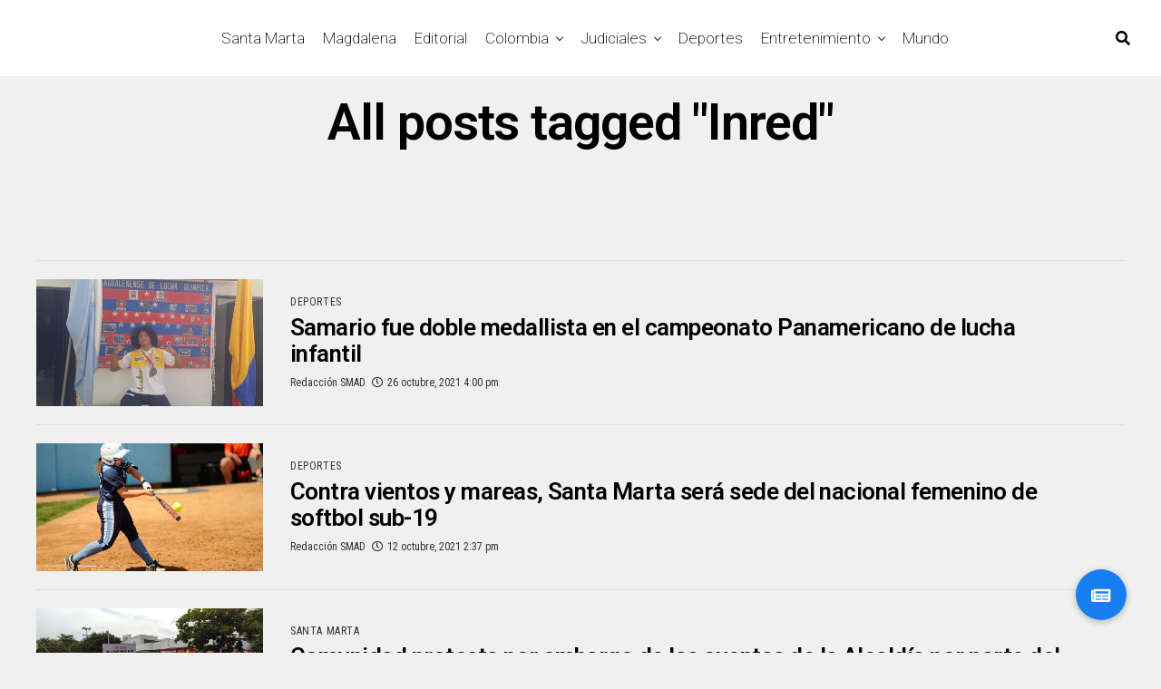

--- FILE ---
content_type: text/html; charset=UTF-8
request_url: https://santamartaaldia.co/tag/inred/page/5/
body_size: 12462
content:
<!DOCTYPE html><html lang="es-CO"><head><meta charset="UTF-8" ><meta name="viewport" id="viewport" content="width=device-width, initial-scale=1.0, maximum-scale=1.0, minimum-scale=1.0, user-scalable=no" /><meta name='robots' content='index, follow, max-image-preview:large, max-snippet:-1, max-video-preview:-1' /> <!-- This site is optimized with the Yoast SEO plugin v26.8 - https://yoast.com/product/yoast-seo-wordpress/ --><link media="all" href="https://santamartaaldia.co/wp-content/cache/autoptimize/css/autoptimize_67eef9e0559fb924b64ab97a5aa92c54.css" rel="stylesheet"><title>Inred Archives - Página 5 de 11 - Santa Marta Al Día</title><link rel="canonical" href="https://santamartaaldia.co/tag/inred/page/5/" /><link rel="prev" href="https://santamartaaldia.co/tag/inred/page/4/" /><link rel="next" href="https://santamartaaldia.co/tag/inred/page/6/" /><meta property="og:locale" content="es_ES" /><meta property="og:type" content="article" /><meta property="og:title" content="Inred Archives - Página 5 de 11 - Santa Marta Al Día" /><meta property="og:url" content="https://santamartaaldia.co/tag/inred/" /><meta property="og:site_name" content="Santa Marta Al Día" /><meta name="twitter:card" content="summary_large_image" /> <script type="application/ld+json" class="yoast-schema-graph">{"@context":"https://schema.org","@graph":[{"@type":"CollectionPage","@id":"https://santamartaaldia.co/tag/inred/","url":"https://santamartaaldia.co/tag/inred/page/5/","name":"Inred Archives - Página 5 de 11 - Santa Marta Al Día","isPartOf":{"@id":"https://santamartaaldia.co/#website"},"primaryImageOfPage":{"@id":"https://santamartaaldia.co/tag/inred/page/5/#primaryimage"},"image":{"@id":"https://santamartaaldia.co/tag/inred/page/5/#primaryimage"},"thumbnailUrl":"https://santamartaaldia.co/wp-content/uploads/2021/10/ab373d21-2c68-4b98-a8e2-b050f87c0a6c-1-e1635360247825.jpg","breadcrumb":{"@id":"https://santamartaaldia.co/tag/inred/page/5/#breadcrumb"},"inLanguage":"es-CO"},{"@type":"ImageObject","inLanguage":"es-CO","@id":"https://santamartaaldia.co/tag/inred/page/5/#primaryimage","url":"https://santamartaaldia.co/wp-content/uploads/2021/10/ab373d21-2c68-4b98-a8e2-b050f87c0a6c-1-e1635360247825.jpg","contentUrl":"https://santamartaaldia.co/wp-content/uploads/2021/10/ab373d21-2c68-4b98-a8e2-b050f87c0a6c-1-e1635360247825.jpg","width":1240,"height":744},{"@type":"BreadcrumbList","@id":"https://santamartaaldia.co/tag/inred/page/5/#breadcrumb","itemListElement":[{"@type":"ListItem","position":1,"name":"Home","item":"https://santamartaaldia.co/"},{"@type":"ListItem","position":2,"name":"Inred"}]},{"@type":"WebSite","@id":"https://santamartaaldia.co/#website","url":"https://santamartaaldia.co/","name":"Santa Marta Al Día","description":"Todas las noticias de Santa Marta, Colombia y el Mundo.","potentialAction":[{"@type":"SearchAction","target":{"@type":"EntryPoint","urlTemplate":"https://santamartaaldia.co/?s={search_term_string}"},"query-input":{"@type":"PropertyValueSpecification","valueRequired":true,"valueName":"search_term_string"}}],"inLanguage":"es-CO"}]}</script> <!-- / Yoast SEO plugin. --><link rel='dns-prefetch' href='//static.addtoany.com' /><link rel='dns-prefetch' href='//stackpath.bootstrapcdn.com' /><link rel='dns-prefetch' href='//ajax.googleapis.com' /><link rel='dns-prefetch' href='//use.fontawesome.com' /><link rel='dns-prefetch' href='//fonts.googleapis.com' /><link rel='dns-prefetch' href='//www.googletagmanager.com' /><link rel='dns-prefetch' href='//pagead2.googlesyndication.com' /><link rel="alternate" type="application/rss+xml" title="Santa Marta Al Día &raquo; Feed" href="https://santamartaaldia.co/feed/" /><link rel="alternate" type="application/rss+xml" title="Santa Marta Al Día &raquo; RSS de los comentarios" href="https://santamartaaldia.co/comments/feed/" /><link rel="alternate" type="application/rss+xml" title="Santa Marta Al Día &raquo; Inred RSS de la etiqueta" href="https://santamartaaldia.co/tag/inred/feed/" /> <!-- This site uses the Google Analytics by MonsterInsights plugin v9.11.1 - Using Analytics tracking - https://www.monsterinsights.com/ --> <!-- Nota: MonsterInsights no está actualmente configurado en este sitio. El dueño del sitio necesita identificarse usando su cuenta de Google Analytics en el panel de ajustes de MonsterInsights. --> <!-- No tracking code set --> <!-- / Google Analytics by MonsterInsights --><link rel='stylesheet' id='buttonizer-icon-library-css' href='https://stackpath.bootstrapcdn.com/font-awesome/4.7.0/css/font-awesome.min.css' type='text/css' media='all' /><link rel='stylesheet' id='ql-jquery-ui-css' href='//ajax.googleapis.com/ajax/libs/jqueryui/1.12.1/themes/smoothness/jquery-ui.css' type='text/css' media='all' /><link rel='stylesheet' id='fontawesome-css' href='https://use.fontawesome.com/releases/v5.12.1/css/all.css' type='text/css' media='all' /><link rel='stylesheet' id='zox-fonts-css' href='//fonts.googleapis.com/css?family=Heebo%3A300%2C400%2C500%2C700%2C800%2C900%7CAlegreya%3A400%2C500%2C700%2C800%2C900%7CJosefin+Sans%3A300%2C400%2C600%2C700%7CLibre+Franklin%3A300%2C400%2C500%2C600%2C700%2C800%2C900%7CFrank+Ruhl+Libre%3A300%2C400%2C500%2C700%2C900%7CNunito+Sans%3A300%2C400%2C600%2C700%2C800%2C900%7CMontserrat%3A300%2C400%2C500%2C600%2C700%2C800%2C900%7CAnton%3A400%7CNoto+Serif%3A400%2C700%7CNunito%3A300%2C400%2C600%2C700%2C800%2C900%7CRajdhani%3A300%2C400%2C500%2C600%2C700%7CTitillium+Web%3A300%2C400%2C600%2C700%2C900%7CPT+Serif%3A400%2C400i%2C700%2C700i%7CAmiri%3A400%2C400i%2C700%2C700i%7COswald%3A300%2C400%2C500%2C600%2C700%7CRoboto+Mono%3A400%2C700%7CBarlow+Semi+Condensed%3A700%2C800%2C900%7CPoppins%3A300%2C400%2C500%2C600%2C700%2C800%2C900%7CRoboto+Condensed%3A300%2C400%2C700%7CRoboto%3A300%2C400%2C500%2C700%2C900%7CPT+Serif%3A400%2C700%7COpen+Sans+Condensed%3A300%2C700%7COpen+Sans%3A700%7CSource+Serif+Pro%3A400%2C600%2C700%7CIM+Fell+French+Canon%3A400%2C400i%7CRoboto%3A100%2C100i%2C200%2C+200i%2C300%2C300i%2C400%2C400i%2C500%2C500i%2C600%2C600i%2C700%2C700i%2C800%2C800i%2C900%2C900i%7CRoboto%3A100%2C100i%2C200%2C+200i%2C300%2C300i%2C400%2C400i%2C500%2C500i%2C600%2C600i%2C700%2C700i%2C800%2C800i%2C900%2C900i%7CRoboto%3A100%2C100i%2C200%2C+200i%2C300%2C300i%2C400%2C400i%2C500%2C500i%2C600%2C600i%2C700%2C700i%2C800%2C800i%2C900%2C900i%7CRoboto%3A100%2C100i%2C200%2C+200i%2C300%2C300i%2C400%2C400i%2C500%2C500i%2C600%2C600i%2C700%2C700i%2C800%2C800i%2C900%2C900i%7CRoboto%3A100%2C100i%2C200%2C+200i%2C300%2C300i%2C400%2C400i%2C500%2C500i%2C600%2C600i%2C700%2C700i%2C800%2C800i%2C900%2C900i%7CRoboto%3A100%2C100i%2C200%2C+200i%2C300%2C300i%2C400%2C400i%2C500%2C500i%2C600%2C600i%2C700%2C700i%2C800%2C800i%2C900%2C900i%7CRoboto%3A100%2C100i%2C200%2C+200i%2C300%2C300i%2C400%2C400i%2C500%2C500i%2C600%2C600i%2C700%2C700i%2C800%2C800i%2C900%2C900i%26subset%3Dlatin%2Clatin-ext%2Ccyrillic%2Ccyrillic-ext%2Cgreek-ext%2Cgreek%2Cvietnamese' type='text/css' media='all' /> <script type="39509dca530975413d07a3d7-text/javascript" id="addtoany-core-js-before">/* <![CDATA[ */
window.a2a_config=window.a2a_config||{};a2a_config.callbacks=[];a2a_config.overlays=[];a2a_config.templates={};a2a_localize = {
	Share: "Compartir",
	Save: "Guardar",
	Subscribe: "Suscribirse",
	Email: "Correo electrónico",
	Bookmark: "Marcador",
	ShowAll: "Mostrar todo",
	ShowLess: "Mostrar menos",
	FindServices: "Encontrar servicio(s)",
	FindAnyServiceToAddTo: "Encuentra al instante cualquier servicio para añadir a",
	PoweredBy: "Funciona con",
	ShareViaEmail: "Compartir por correo electrónico",
	SubscribeViaEmail: "Suscribirse a través de correo electrónico",
	BookmarkInYourBrowser: "Añadir a marcadores de tu navegador",
	BookmarkInstructions: "Presiona «Ctrl+D» o «\u2318+D» para añadir esta página a marcadores",
	AddToYourFavorites: "Añadir a tus favoritos",
	SendFromWebOrProgram: "Enviar desde cualquier dirección o programa de correo electrónico",
	EmailProgram: "Programa de correo electrónico",
	More: "Más&#8230;",
	ThanksForSharing: "¡Gracias por compartir!",
	ThanksForFollowing: "¡Gracias por seguirmos!"
};


//# sourceURL=addtoany-core-js-before
/* ]]> */</script> <script type="39509dca530975413d07a3d7-text/javascript" defer src="https://static.addtoany.com/menu/page.js" id="addtoany-core-js"></script> <script type="39509dca530975413d07a3d7-text/javascript" src="https://santamartaaldia.co/wp-includes/js/jquery/jquery.min.js" id="jquery-core-js"></script> <script type="39509dca530975413d07a3d7-text/javascript" id="__ytprefs__-js-extra">/* <![CDATA[ */
var _EPYT_ = {"ajaxurl":"https://santamartaaldia.co/wp-admin/admin-ajax.php","security":"8bda1b9061","gallery_scrolloffset":"20","eppathtoscripts":"https://santamartaaldia.co/wp-content/plugins/youtube-embed-plus/scripts/","eppath":"https://santamartaaldia.co/wp-content/plugins/youtube-embed-plus/","epresponsiveselector":"[\"iframe.__youtube_prefs_widget__\"]","epdovol":"1","version":"14.2.4","evselector":"iframe.__youtube_prefs__[src], iframe[src*=\"youtube.com/embed/\"], iframe[src*=\"youtube-nocookie.com/embed/\"]","ajax_compat":"","maxres_facade":"eager","ytapi_load":"light","pause_others":"","stopMobileBuffer":"1","facade_mode":"","not_live_on_channel":""};
//# sourceURL=__ytprefs__-js-extra
/* ]]> */</script> <link rel="https://api.w.org/" href="https://santamartaaldia.co/wp-json/" /><link rel="alternate" title="JSON" type="application/json" href="https://santamartaaldia.co/wp-json/wp/v2/tags/446" /><link rel="EditURI" type="application/rsd+xml" title="RSD" href="https://santamartaaldia.co/xmlrpc.php?rsd" /> <!-- auto ad code generated by Easy Google AdSense plugin v1.0.13 --><script async src="https://pagead2.googlesyndication.com/pagead/js/adsbygoogle.js?client=ca-pub-2533608402522062" crossorigin="anonymous" type="39509dca530975413d07a3d7-text/javascript"></script><!-- Easy Google AdSense plugin --><meta name="generator" content="Site Kit by Google 1.170.0" /> <!-- Goolytics - Simple Google Analytics Begin --> <script async src="//www.googletagmanager.com/gtag/js?id=UA-129190823-1" type="39509dca530975413d07a3d7-text/javascript"></script> <script type="39509dca530975413d07a3d7-text/javascript">window.dataLayer = window.dataLayer || [];
function gtag(){dataLayer.push(arguments);}
gtag('js', new Date());

gtag('config', 'UA-129190823-1');</script> <!-- Goolytics - Simple Google Analytics End --><meta name="theme-color" content="#23001b" /><meta property="og:description" content="Todas las noticias de Santa Marta, Colombia y el Mundo." /> <!-- Google AdSense meta tags added by Site Kit --><meta name="google-adsense-platform-account" content="ca-host-pub-2644536267352236"><meta name="google-adsense-platform-domain" content="sitekit.withgoogle.com"> <!-- End Google AdSense meta tags added by Site Kit --><meta name="onesignal" content="wordpress-plugin"/> <script type="39509dca530975413d07a3d7-text/javascript">window.OneSignalDeferred = window.OneSignalDeferred || [];

      OneSignalDeferred.push(function(OneSignal) {
        var oneSignal_options = {};
        window._oneSignalInitOptions = oneSignal_options;

        oneSignal_options['serviceWorkerParam'] = { scope: '/' };
oneSignal_options['serviceWorkerPath'] = 'OneSignalSDKWorker.js.php';

        OneSignal.Notifications.setDefaultUrl("https://santamartaaldia.co");

        oneSignal_options['wordpress'] = true;
oneSignal_options['appId'] = '9be09603-0e19-4369-a5d5-4db0c8b2c60f';
oneSignal_options['allowLocalhostAsSecureOrigin'] = true;
oneSignal_options['welcomeNotification'] = { };
oneSignal_options['welcomeNotification']['title'] = "";
oneSignal_options['welcomeNotification']['message'] = "¡¡ Bienvenido, ahora estarás mejor informado !!";
oneSignal_options['path'] = "https://santamartaaldia.co/wp-content/plugins/onesignal-free-web-push-notifications/sdk_files/";
oneSignal_options['promptOptions'] = { };
oneSignal_options['promptOptions']['actionMessage'] = "¿Te gustaría recibir notificaciones de las últimas noticias en tiempo real ?";
oneSignal_options['promptOptions']['acceptButtonText'] = "De una !";
oneSignal_options['promptOptions']['cancelButtonText'] = "Otro día !";
oneSignal_options['promptOptions']['siteName'] = "https://santamartaaldia.co";
oneSignal_options['promptOptions']['autoAcceptTitle'] = "Permitir";
oneSignal_options['notifyButton'] = { };
oneSignal_options['notifyButton']['enable'] = true;
oneSignal_options['notifyButton']['position'] = 'bottom-right';
oneSignal_options['notifyButton']['theme'] = 'default';
oneSignal_options['notifyButton']['size'] = 'medium';
oneSignal_options['notifyButton']['showCredit'] = true;
oneSignal_options['notifyButton']['text'] = {};
              OneSignal.init(window._oneSignalInitOptions);
              OneSignal.Slidedown.promptPush()      });

      function documentInitOneSignal() {
        var oneSignal_elements = document.getElementsByClassName("OneSignal-prompt");

        var oneSignalLinkClickHandler = function(event) { OneSignal.Notifications.requestPermission(); event.preventDefault(); };        for(var i = 0; i < oneSignal_elements.length; i++)
          oneSignal_elements[i].addEventListener('click', oneSignalLinkClickHandler, false);
      }

      if (document.readyState === 'complete') {
           documentInitOneSignal();
      }
      else {
           window.addEventListener("load", function(event){
               documentInitOneSignal();
          });
      }</script> <!-- Fragmento de código de Google Adsense añadido por Site Kit --> <script type="39509dca530975413d07a3d7-text/javascript" async="async" src="https://pagead2.googlesyndication.com/pagead/js/adsbygoogle.js?client=ca-pub-2533608402522062&amp;host=ca-host-pub-2644536267352236" crossorigin="anonymous"></script> <!-- Final del fragmento de código de Google Adsense añadido por Site Kit --><link rel="icon" href="https://santamartaaldia.co/wp-content/uploads/2019/12/cropped-mgfn_smad-1-32x32.png" sizes="32x32" /><link rel="icon" href="https://santamartaaldia.co/wp-content/uploads/2019/12/cropped-mgfn_smad-1-192x192.png" sizes="192x192" /><link rel="apple-touch-icon" href="https://santamartaaldia.co/wp-content/uploads/2019/12/cropped-mgfn_smad-1-180x180.png" /><meta name="msapplication-TileImage" content="https://santamartaaldia.co/wp-content/uploads/2019/12/cropped-mgfn_smad-1-270x270.png" /></head><body data-rsssl=1 class="archive paged tag tag-inred tag-446 wp-embed-responsive paged-5 tag-paged-5 wp-theme-zoxpress zox-net1 zox-s4" ><div id="zox-site" class="left zoxrel "><div id="zox-fly-wrap"><div id="zox-fly-menu-top" class="left relative"><div id="zox-fly-logo" class="left relative"> <a href="https://santamartaaldia.co/"><noscript><img src="https://santamartaaldia.co/wp-content/uploads/2021/03/Copia-de-smad-logo-1.png" alt="Santa Marta Al Día" data-rjs="2" /></noscript><img class="lazyload" src='data:image/svg+xml,%3Csvg%20xmlns=%22http://www.w3.org/2000/svg%22%20viewBox=%220%200%20210%20140%22%3E%3C/svg%3E' data-src="https://santamartaaldia.co/wp-content/uploads/2021/03/Copia-de-smad-logo-1.png" alt="Santa Marta Al Día" data-rjs="2" /></a></div><!--zox-fly-logo--><div class="zox-fly-but-wrap zox-fly-but-menu zox-fly-but-click"> <span></span> <span></span> <span></span> <span></span></div><!--zox-fly-but-wrap--></div><!--zox-fly-menu-top--><div id="zox-fly-menu-wrap"><nav class="zox-fly-nav-menu left relative"><div class="menu-menu-container"><ul id="menu-menu" class="menu"><li id="menu-item-11081" class="menu-item menu-item-type-taxonomy menu-item-object-category menu-item-11081"><a href="https://santamartaaldia.co/category/santa-marta/">Santa Marta</a></li><li id="menu-item-11173" class="menu-item menu-item-type-taxonomy menu-item-object-category menu-item-11173"><a href="https://santamartaaldia.co/category/magdalena/">Magdalena</a></li><li id="menu-item-181141" class="menu-item menu-item-type-taxonomy menu-item-object-category menu-item-181141"><a href="https://santamartaaldia.co/category/editorial/">Editorial</a></li><li id="menu-item-11086" class="menu-item menu-item-type-taxonomy menu-item-object-category menu-item-has-children menu-item-11086"><a href="https://santamartaaldia.co/category/colombia/">Colombia</a><ul class="sub-menu"><li id="menu-item-19819" class="menu-item menu-item-type-taxonomy menu-item-object-category menu-item-has-children menu-item-19819"><a href="https://santamartaaldia.co/category/politica/">Política</a><ul class="sub-menu"><li id="menu-item-19818" class="menu-item menu-item-type-taxonomy menu-item-object-category menu-item-19818"><a href="https://santamartaaldia.co/category/opinion/">Opinión</a></li></ul></li><li id="menu-item-52870" class="menu-item menu-item-type-taxonomy menu-item-object-category menu-item-52870"><a href="https://santamartaaldia.co/category/colombia/region-caribe/">Región Caribe</a></li></ul></li><li id="menu-item-11166" class="menu-item menu-item-type-taxonomy menu-item-object-category menu-item-has-children menu-item-11166"><a href="https://santamartaaldia.co/category/judiciales/">Judiciales</a><ul class="sub-menu"><li id="menu-item-132403" class="menu-item menu-item-type-taxonomy menu-item-object-category menu-item-132403"><a href="https://santamartaaldia.co/category/judiciales/judiciales-local/">Judiciales Local</a></li></ul></li><li id="menu-item-11083" class="menu-item menu-item-type-taxonomy menu-item-object-category menu-item-11083"><a href="https://santamartaaldia.co/category/deportes/">Deportes</a></li><li id="menu-item-11085" class="menu-item menu-item-type-taxonomy menu-item-object-category menu-item-has-children menu-item-11085"><a href="https://santamartaaldia.co/category/entretenimiento/">Entretenimiento</a><ul class="sub-menu"><li id="menu-item-130615" class="menu-item menu-item-type-taxonomy menu-item-object-category menu-item-130615"><a href="https://santamartaaldia.co/category/entretenimiento/cultura/">Cultura</a></li><li id="menu-item-130616" class="menu-item menu-item-type-taxonomy menu-item-object-category menu-item-130616"><a href="https://santamartaaldia.co/category/entretenimiento/farandula/">Farándula</a></li><li id="menu-item-11082" class="menu-item menu-item-type-taxonomy menu-item-object-category menu-item-11082"><a href="https://santamartaaldia.co/category/viral/">Viral</a></li><li id="menu-item-52871" class="menu-item menu-item-type-taxonomy menu-item-object-category menu-item-52871"><a href="https://santamartaaldia.co/category/viral/tendencia/">Tendencia</a></li></ul></li><li id="menu-item-11084" class="menu-item menu-item-type-taxonomy menu-item-object-category menu-item-11084"><a href="https://santamartaaldia.co/category/mundo/">Mundo</a></li></ul></div></nav></div><!--zox-fly-menu-wrap--><div id="zox-fly-soc-wrap"> <span class="zox-fly-soc-head">Connect with us</span><ul class="zox-fly-soc-list left relative"><li><a href="https://www.facebook.com/SantaMartaAD" target="_blank" class="fab fa-facebook-f"></a></li><li><a href="https://twitter.com/SantamartaAD" target="_blank" class="fab fa-twitter"></a></li><li><a href="https://www.instagram.com/santamartaaldia/" target="_blank" class="fab fa-instagram"></a></li><li><a href="https://www.youtube.com/channel/UCEubO_fKYpRN-KycVSH4yiw" target="_blank" class="fab fa-youtube"></a></li></ul></div><!--zox-fly-soc-wrap--></div><!--zox-fly-wrap--><div id="zox-search-wrap"><div class="zox-search-cont"><p class="zox-search-p">Hi, what are you looking for?</p><div class="zox-search-box"><form method="get" id="zox-search-form" action="https://santamartaaldia.co/"> <input type="text" name="s" id="zox-search-input" value="Search" onfocus="if (!window.__cfRLUnblockHandlers) return false; if (this.value == &quot;Search&quot;) { this.value = &quot;&quot;; }" onblur="if (!window.__cfRLUnblockHandlers) return false; if (this.value == &quot;Search&quot;) { this.value = &quot;&quot;; }" data-cf-modified-39509dca530975413d07a3d7-="" /> <input type="submit" id="zox-search-submit" value="Search" /></form></div><!--zox-search-box--></div><!--zox-serach-cont--><div class="zox-search-but-wrap zox-search-click"> <span></span> <span></span></div><!--zox-search-but-wrap--></div><!--zox-search-wrap--><div id="zox-site-wall" class="left zoxrel"><div id="zox-lead-top-wrap"><div id="zox-lead-top-in"><div id="zox-lead-top"></div><!--zox-lead-top--></div><!--zox-lead-top-in--></div><!--zox-lead-top-wrap--><div id="zox-site-main" class="left zoxrel"><header id="zox-main-head-wrap" class="left zoxrel zox-trans-head"><div id="zox-bot-head-wrap" class="left zoxrel"><div class="zox-head-width"><div id="zox-bot-head"><div id="zox-bot-head-left"><div class="zox-fly-but-wrap zoxrel zox-fly-but-click"> <span></span> <span></span> <span></span> <span></span></div><!--zox-fly-but-wrap--></div><!--zox-bot-head-left--><div id="zox-bot-head-mid" class="relative"><div class="zox-bot-head-logo"><div class="zox-bot-head-logo-main"> <a href="https://santamartaaldia.co/"><noscript><img class="zox-logo-stand" src="https://santamartaaldia.co/wp-content/uploads/2021/03/Copia-de-smad-logo-1.png" alt="Santa Marta Al Día" data-rjs="2" /></noscript><img class="lazyload zox-logo-stand" src='data:image/svg+xml,%3Csvg%20xmlns=%22http://www.w3.org/2000/svg%22%20viewBox=%220%200%20210%20140%22%3E%3C/svg%3E' data-src="https://santamartaaldia.co/wp-content/uploads/2021/03/Copia-de-smad-logo-1.png" alt="Santa Marta Al Día" data-rjs="2" /><noscript><img class="zox-logo-dark" src="https://santamartaaldia.co/wp-content/uploads/2020/01/logo-smd-blanco.png" alt="Santa Marta Al Día" data-rjs="2" /></noscript><img class="lazyload zox-logo-dark" src='data:image/svg+xml,%3Csvg%20xmlns=%22http://www.w3.org/2000/svg%22%20viewBox=%220%200%20210%20140%22%3E%3C/svg%3E' data-src="https://santamartaaldia.co/wp-content/uploads/2020/01/logo-smd-blanco.png" alt="Santa Marta Al Día" data-rjs="2" /></a></div><!--zox-bot-head-logo-main--><h2 class="zox-logo-title">Santa Marta Al Día</h2></div><!--zox-bot-head-logo--><div class="zox-bot-head-menu"><div class="zox-nav-menu"><div class="menu-menu-container"><ul id="menu-menu-1" class="menu"><li class="menu-item menu-item-type-taxonomy menu-item-object-category menu-item-11081"><a href="https://santamartaaldia.co/category/santa-marta/">Santa Marta</a></li><li class="menu-item menu-item-type-taxonomy menu-item-object-category menu-item-11173"><a href="https://santamartaaldia.co/category/magdalena/">Magdalena</a></li><li class="menu-item menu-item-type-taxonomy menu-item-object-category menu-item-181141"><a href="https://santamartaaldia.co/category/editorial/">Editorial</a></li><li class="menu-item menu-item-type-taxonomy menu-item-object-category menu-item-has-children menu-item-11086"><a href="https://santamartaaldia.co/category/colombia/">Colombia</a><ul class="sub-menu"><li class="menu-item menu-item-type-taxonomy menu-item-object-category menu-item-has-children menu-item-19819"><a href="https://santamartaaldia.co/category/politica/">Política</a><ul class="sub-menu"><li class="menu-item menu-item-type-taxonomy menu-item-object-category menu-item-19818"><a href="https://santamartaaldia.co/category/opinion/">Opinión</a></li></ul></li><li class="menu-item menu-item-type-taxonomy menu-item-object-category menu-item-52870"><a href="https://santamartaaldia.co/category/colombia/region-caribe/">Región Caribe</a></li></ul></li><li class="menu-item menu-item-type-taxonomy menu-item-object-category menu-item-has-children menu-item-11166"><a href="https://santamartaaldia.co/category/judiciales/">Judiciales</a><ul class="sub-menu"><li class="menu-item menu-item-type-taxonomy menu-item-object-category menu-item-132403"><a href="https://santamartaaldia.co/category/judiciales/judiciales-local/">Judiciales Local</a></li></ul></li><li class="menu-item menu-item-type-taxonomy menu-item-object-category menu-item-11083"><a href="https://santamartaaldia.co/category/deportes/">Deportes</a></li><li class="menu-item menu-item-type-taxonomy menu-item-object-category menu-item-has-children menu-item-11085"><a href="https://santamartaaldia.co/category/entretenimiento/">Entretenimiento</a><ul class="sub-menu"><li class="menu-item menu-item-type-taxonomy menu-item-object-category menu-item-130615"><a href="https://santamartaaldia.co/category/entretenimiento/cultura/">Cultura</a></li><li class="menu-item menu-item-type-taxonomy menu-item-object-category menu-item-130616"><a href="https://santamartaaldia.co/category/entretenimiento/farandula/">Farándula</a></li><li class="menu-item menu-item-type-taxonomy menu-item-object-category menu-item-11082"><a href="https://santamartaaldia.co/category/viral/">Viral</a></li><li class="menu-item menu-item-type-taxonomy menu-item-object-category menu-item-52871"><a href="https://santamartaaldia.co/category/viral/tendencia/">Tendencia</a></li></ul></li><li class="menu-item menu-item-type-taxonomy menu-item-object-category menu-item-11084"><a href="https://santamartaaldia.co/category/mundo/">Mundo</a></li></ul></div></div><!--zox-nav-menu--></div><!--zox-bot-head-menu--></div><!--zox-bot-head-mid--><div id="zox-bot-head-right"> <span class="zox-nav-search-but fas fa-search zox-search-click"></span></div><!--zox-bot-head-right--></div><!--zox-bot-head--></div><!--zox-head-width--></div><!--zox-bot-head-wrap--></header><!---zox-main-header-wrap--><div id="zox-site-grid"><div id="zox-site-wall-small"><div id="zox-main-body-wrap" class="left relative"><div id="zox-home-main-wrap" class="zoxrel zox100"><div class="zox-body-width"><div class="zox-post-top-wrap zoxrel left zox100"><div class="zox-post-title-wrap zox-tit1"><h1 class="zox-post-title left entry-title" itemprop="headline">All posts tagged "Inred"</h1></div><!--zox-post-title-wrap--></div><!--zox-post-top-wrap--></div><!--zox-body-width--><div class="zox-body-width"><div id="zox-home-body-wrap" class="zoxrel zox100"><div id="zox-home-cont-wrap" class="zoxrel"><div id="zox-main-blog-wrap" class="zoxrel left zox100"><div class="zox-main-blog zoxrel left zox100"><section class="zox-blog-grid left zoxrel left zox100 infinite-content zox-divr zox-s4"><div class="ugaam-ad-wrapper-outer ugaam-archive-ad-wrapper is-left-align"><div class="ugaam-ad-wrapper"><div class="ugaam-ad-wrapper-inner"></div></div></div><article class="zox-art-wrap zoxrel zox-art-mid infinite-post"><div class="zox-art-grid"><div class="zox-art-img zoxrel zox100 zoxlh0"> <a href="https://santamartaaldia.co/samario-fue-doble-medallista-en-el-campeonato-panamericano-de-lucha-infantil/" rel="bookmark"> <img width="600" height="337" src="https://santamartaaldia.co/wp-content/uploads/2021/10/ab373d21-2c68-4b98-a8e2-b050f87c0a6c-1-e1635360247825-600x337.jpg" class="zox-reg-img wp-post-image" alt="" decoding="async" fetchpriority="high" srcset="https://santamartaaldia.co/wp-content/uploads/2021/10/ab373d21-2c68-4b98-a8e2-b050f87c0a6c-1-e1635360247825-600x337.jpg 600w, https://santamartaaldia.co/wp-content/uploads/2021/10/ab373d21-2c68-4b98-a8e2-b050f87c0a6c-1-e1635360247825-1024x576.jpg 1024w" sizes="(max-width: 600px) 100vw, 600px" /> <noscript><img width="100" height="100" src="https://santamartaaldia.co/wp-content/uploads/2021/10/ab373d21-2c68-4b98-a8e2-b050f87c0a6c-1-e1635360247825-100x100.jpg" class="zox-mob-img wp-post-image" alt="" decoding="async" srcset="https://santamartaaldia.co/wp-content/uploads/2021/10/ab373d21-2c68-4b98-a8e2-b050f87c0a6c-1-e1635360247825-100x100.jpg 100w, https://santamartaaldia.co/wp-content/uploads/2021/10/ab373d21-2c68-4b98-a8e2-b050f87c0a6c-1-e1635360247825-150x150.jpg 150w, https://santamartaaldia.co/wp-content/uploads/2021/10/ab373d21-2c68-4b98-a8e2-b050f87c0a6c-1-e1635360247825-600x600.jpg 600w" sizes="(max-width: 100px) 100vw, 100px" /></noscript><img width="100" height="100" src='data:image/svg+xml,%3Csvg%20xmlns=%22http://www.w3.org/2000/svg%22%20viewBox=%220%200%20100%20100%22%3E%3C/svg%3E' data-src="https://santamartaaldia.co/wp-content/uploads/2021/10/ab373d21-2c68-4b98-a8e2-b050f87c0a6c-1-e1635360247825-100x100.jpg" class="lazyload zox-mob-img wp-post-image" alt="" decoding="async" data-srcset="https://santamartaaldia.co/wp-content/uploads/2021/10/ab373d21-2c68-4b98-a8e2-b050f87c0a6c-1-e1635360247825-100x100.jpg 100w, https://santamartaaldia.co/wp-content/uploads/2021/10/ab373d21-2c68-4b98-a8e2-b050f87c0a6c-1-e1635360247825-150x150.jpg 150w, https://santamartaaldia.co/wp-content/uploads/2021/10/ab373d21-2c68-4b98-a8e2-b050f87c0a6c-1-e1635360247825-600x600.jpg 600w" data-sizes="(max-width: 100px) 100vw, 100px" /> </a></div><!--zox-art-img--><div class="zox-art-text"><div class="zox-art-text-cont"><h3 class="zox-s-cat"><span class="zox-s-cat">Deportes</span></h3><div class="zox-art-title"> <a href="https://santamartaaldia.co/samario-fue-doble-medallista-en-el-campeonato-panamericano-de-lucha-infantil/" rel="bookmark"><h2 class="zox-s-title2">Samario fue doble medallista en el campeonato Panamericano de lucha infantil</h2> </a></div><!--zox-art-title--><p class="zox-s-graph">Jusset Fernando Arébalo Torres se colgó dos medallas en categorías distintas en la lucha Panamericana del campeonato sub 15. Jusset es un joven samario,...</p><div class="zox-byline-wrap"> <span class="zox-byline-name"><a href="https://santamartaaldia.co/author/smad/" title="Entradas de Redacción SMAD" rel="author">Redacción SMAD</a></span><span class="zox-byline-date"><i class="far fa-clock"></i>26 octubre, 2021 4:00 pm</span></div><!--zox-byline-wrap--></div><!--zox-art-text-cont--></div><!--zox-art-text--></div><!--zox-art-grid--></article><!--zox-art-wrap--><article class="zox-art-wrap zoxrel zox-art-mid infinite-post"><div class="zox-art-grid"><div class="zox-art-img zoxrel zox100 zoxlh0"> <a href="https://santamartaaldia.co/contra-vientos-y-mareas-santa-marta-sera-sede-del-nacional-femenino-de-softbol-sub-19/" rel="bookmark"> <noscript><img width="600" height="337" src="https://santamartaaldia.co/wp-content/uploads/2021/10/Softbol-600x337.jpg" class="zox-reg-img wp-post-image" alt="" decoding="async" srcset="https://santamartaaldia.co/wp-content/uploads/2021/10/Softbol-600x337.jpg 600w, https://santamartaaldia.co/wp-content/uploads/2021/10/Softbol-1024x576.jpg 1024w" sizes="(max-width: 600px) 100vw, 600px" /></noscript><img width="600" height="337" src='data:image/svg+xml,%3Csvg%20xmlns=%22http://www.w3.org/2000/svg%22%20viewBox=%220%200%20600%20337%22%3E%3C/svg%3E' data-src="https://santamartaaldia.co/wp-content/uploads/2021/10/Softbol-600x337.jpg" class="lazyload zox-reg-img wp-post-image" alt="" decoding="async" data-srcset="https://santamartaaldia.co/wp-content/uploads/2021/10/Softbol-600x337.jpg 600w, https://santamartaaldia.co/wp-content/uploads/2021/10/Softbol-1024x576.jpg 1024w" data-sizes="(max-width: 600px) 100vw, 600px" /> <noscript><img width="100" height="100" src="https://santamartaaldia.co/wp-content/uploads/2021/10/Softbol-100x100.jpg" class="zox-mob-img wp-post-image" alt="" decoding="async" srcset="https://santamartaaldia.co/wp-content/uploads/2021/10/Softbol-100x100.jpg 100w, https://santamartaaldia.co/wp-content/uploads/2021/10/Softbol-150x150.jpg 150w, https://santamartaaldia.co/wp-content/uploads/2021/10/Softbol-600x600.jpg 600w" sizes="(max-width: 100px) 100vw, 100px" /></noscript><img width="100" height="100" src='data:image/svg+xml,%3Csvg%20xmlns=%22http://www.w3.org/2000/svg%22%20viewBox=%220%200%20100%20100%22%3E%3C/svg%3E' data-src="https://santamartaaldia.co/wp-content/uploads/2021/10/Softbol-100x100.jpg" class="lazyload zox-mob-img wp-post-image" alt="" decoding="async" data-srcset="https://santamartaaldia.co/wp-content/uploads/2021/10/Softbol-100x100.jpg 100w, https://santamartaaldia.co/wp-content/uploads/2021/10/Softbol-150x150.jpg 150w, https://santamartaaldia.co/wp-content/uploads/2021/10/Softbol-600x600.jpg 600w" data-sizes="(max-width: 100px) 100vw, 100px" /> </a></div><!--zox-art-img--><div class="zox-art-text"><div class="zox-art-text-cont"><h3 class="zox-s-cat"><span class="zox-s-cat">Deportes</span></h3><div class="zox-art-title"> <a href="https://santamartaaldia.co/contra-vientos-y-mareas-santa-marta-sera-sede-del-nacional-femenino-de-softbol-sub-19/" rel="bookmark"><h2 class="zox-s-title2">Contra vientos y mareas, Santa Marta será sede del nacional femenino de softbol sub-19</h2> </a></div><!--zox-art-title--><p class="zox-s-graph">La ciudad recibirá este evento deportivo que se desarrollará entre el 14 y 18 de octubre, teniendo como casa al Estadio de Sóftbol &#8216;La...</p><div class="zox-byline-wrap"> <span class="zox-byline-name"><a href="https://santamartaaldia.co/author/smad/" title="Entradas de Redacción SMAD" rel="author">Redacción SMAD</a></span><span class="zox-byline-date"><i class="far fa-clock"></i>12 octubre, 2021 2:37 pm</span></div><!--zox-byline-wrap--></div><!--zox-art-text-cont--></div><!--zox-art-text--></div><!--zox-art-grid--></article><!--zox-art-wrap--><article class="zox-art-wrap zoxrel zox-art-mid infinite-post"><div class="zox-art-grid"><div class="zox-art-img zoxrel zox100 zoxlh0"> <a href="https://santamartaaldia.co/comunidad-protesta-por-embargo-de-las-cuentas-de-la-alcaldia-por-parte-del-hjmb/" rel="bookmark"> <noscript><img width="600" height="337" src="https://santamartaaldia.co/wp-content/uploads/2021/10/WhatsApp-Image-2021-10-04-at-6.02.50-PM-600x337.jpeg" class="zox-reg-img wp-post-image" alt="" decoding="async" srcset="https://santamartaaldia.co/wp-content/uploads/2021/10/WhatsApp-Image-2021-10-04-at-6.02.50-PM-600x337.jpeg 600w, https://santamartaaldia.co/wp-content/uploads/2021/10/WhatsApp-Image-2021-10-04-at-6.02.50-PM-300x169.jpeg 300w, https://santamartaaldia.co/wp-content/uploads/2021/10/WhatsApp-Image-2021-10-04-at-6.02.50-PM-1024x576.jpeg 1024w, https://santamartaaldia.co/wp-content/uploads/2021/10/WhatsApp-Image-2021-10-04-at-6.02.50-PM-768x432.jpeg 768w, https://santamartaaldia.co/wp-content/uploads/2021/10/WhatsApp-Image-2021-10-04-at-6.02.50-PM-1536x864.jpeg 1536w, https://santamartaaldia.co/wp-content/uploads/2021/10/WhatsApp-Image-2021-10-04-at-6.02.50-PM.jpeg 1600w" sizes="(max-width: 600px) 100vw, 600px" /></noscript><img width="600" height="337" src='data:image/svg+xml,%3Csvg%20xmlns=%22http://www.w3.org/2000/svg%22%20viewBox=%220%200%20600%20337%22%3E%3C/svg%3E' data-src="https://santamartaaldia.co/wp-content/uploads/2021/10/WhatsApp-Image-2021-10-04-at-6.02.50-PM-600x337.jpeg" class="lazyload zox-reg-img wp-post-image" alt="" decoding="async" data-srcset="https://santamartaaldia.co/wp-content/uploads/2021/10/WhatsApp-Image-2021-10-04-at-6.02.50-PM-600x337.jpeg 600w, https://santamartaaldia.co/wp-content/uploads/2021/10/WhatsApp-Image-2021-10-04-at-6.02.50-PM-300x169.jpeg 300w, https://santamartaaldia.co/wp-content/uploads/2021/10/WhatsApp-Image-2021-10-04-at-6.02.50-PM-1024x576.jpeg 1024w, https://santamartaaldia.co/wp-content/uploads/2021/10/WhatsApp-Image-2021-10-04-at-6.02.50-PM-768x432.jpeg 768w, https://santamartaaldia.co/wp-content/uploads/2021/10/WhatsApp-Image-2021-10-04-at-6.02.50-PM-1536x864.jpeg 1536w, https://santamartaaldia.co/wp-content/uploads/2021/10/WhatsApp-Image-2021-10-04-at-6.02.50-PM.jpeg 1600w" data-sizes="(max-width: 600px) 100vw, 600px" /> <noscript><img width="100" height="100" src="https://santamartaaldia.co/wp-content/uploads/2021/10/WhatsApp-Image-2021-10-04-at-6.02.50-PM-100x100.jpeg" class="zox-mob-img wp-post-image" alt="" decoding="async" srcset="https://santamartaaldia.co/wp-content/uploads/2021/10/WhatsApp-Image-2021-10-04-at-6.02.50-PM-100x100.jpeg 100w, https://santamartaaldia.co/wp-content/uploads/2021/10/WhatsApp-Image-2021-10-04-at-6.02.50-PM-150x150.jpeg 150w, https://santamartaaldia.co/wp-content/uploads/2021/10/WhatsApp-Image-2021-10-04-at-6.02.50-PM-600x600.jpeg 600w" sizes="(max-width: 100px) 100vw, 100px" /></noscript><img width="100" height="100" src='data:image/svg+xml,%3Csvg%20xmlns=%22http://www.w3.org/2000/svg%22%20viewBox=%220%200%20100%20100%22%3E%3C/svg%3E' data-src="https://santamartaaldia.co/wp-content/uploads/2021/10/WhatsApp-Image-2021-10-04-at-6.02.50-PM-100x100.jpeg" class="lazyload zox-mob-img wp-post-image" alt="" decoding="async" data-srcset="https://santamartaaldia.co/wp-content/uploads/2021/10/WhatsApp-Image-2021-10-04-at-6.02.50-PM-100x100.jpeg 100w, https://santamartaaldia.co/wp-content/uploads/2021/10/WhatsApp-Image-2021-10-04-at-6.02.50-PM-150x150.jpeg 150w, https://santamartaaldia.co/wp-content/uploads/2021/10/WhatsApp-Image-2021-10-04-at-6.02.50-PM-600x600.jpeg 600w" data-sizes="(max-width: 100px) 100vw, 100px" /> </a></div><!--zox-art-img--><div class="zox-art-text"><div class="zox-art-text-cont"><h3 class="zox-s-cat"><span class="zox-s-cat">Santa Marta</span></h3><div class="zox-art-title"> <a href="https://santamartaaldia.co/comunidad-protesta-por-embargo-de-las-cuentas-de-la-alcaldia-por-parte-del-hjmb/" rel="bookmark"><h2 class="zox-s-title2">Comunidad protesta por embargo de las cuentas de la Alcaldía por parte del HJMB</h2> </a></div><!--zox-art-title--><p class="zox-s-graph">Los samarios se dieron cita a las afueras del hospital, donde le pidieron al gerente que termine la acción judicial. Decenas de personas se...</p><div class="zox-byline-wrap"> <span class="zox-byline-name"><a href="https://santamartaaldia.co/author/smad/" title="Entradas de Redacción SMAD" rel="author">Redacción SMAD</a></span><span class="zox-byline-date"><i class="far fa-clock"></i>4 octubre, 2021 6:23 pm</span></div><!--zox-byline-wrap--></div><!--zox-art-text-cont--></div><!--zox-art-text--></div><!--zox-art-grid--></article><!--zox-art-wrap--><article class="zox-art-wrap zoxrel zox-art-mid infinite-post"><div class="zox-art-grid"><div class="zox-art-img zoxrel zox100 zoxlh0"> <a href="https://santamartaaldia.co/escenarios-deportivos-amanecieron-cerrados-por-embargo-del-hujmb/" rel="bookmark"> <noscript><img width="600" height="337" src="https://santamartaaldia.co/wp-content/uploads/2021/10/Deporte-sm-600x337.jpg" class="zox-reg-img wp-post-image" alt="" decoding="async" srcset="https://santamartaaldia.co/wp-content/uploads/2021/10/Deporte-sm-600x337.jpg 600w, https://santamartaaldia.co/wp-content/uploads/2021/10/Deporte-sm-1024x576.jpg 1024w" sizes="(max-width: 600px) 100vw, 600px" /></noscript><img width="600" height="337" src='data:image/svg+xml,%3Csvg%20xmlns=%22http://www.w3.org/2000/svg%22%20viewBox=%220%200%20600%20337%22%3E%3C/svg%3E' data-src="https://santamartaaldia.co/wp-content/uploads/2021/10/Deporte-sm-600x337.jpg" class="lazyload zox-reg-img wp-post-image" alt="" decoding="async" data-srcset="https://santamartaaldia.co/wp-content/uploads/2021/10/Deporte-sm-600x337.jpg 600w, https://santamartaaldia.co/wp-content/uploads/2021/10/Deporte-sm-1024x576.jpg 1024w" data-sizes="(max-width: 600px) 100vw, 600px" /> <noscript><img width="100" height="100" src="https://santamartaaldia.co/wp-content/uploads/2021/10/Deporte-sm-100x100.jpg" class="zox-mob-img wp-post-image" alt="" decoding="async" srcset="https://santamartaaldia.co/wp-content/uploads/2021/10/Deporte-sm-100x100.jpg 100w, https://santamartaaldia.co/wp-content/uploads/2021/10/Deporte-sm-150x150.jpg 150w, https://santamartaaldia.co/wp-content/uploads/2021/10/Deporte-sm-600x600.jpg 600w" sizes="(max-width: 100px) 100vw, 100px" /></noscript><img width="100" height="100" src='data:image/svg+xml,%3Csvg%20xmlns=%22http://www.w3.org/2000/svg%22%20viewBox=%220%200%20100%20100%22%3E%3C/svg%3E' data-src="https://santamartaaldia.co/wp-content/uploads/2021/10/Deporte-sm-100x100.jpg" class="lazyload zox-mob-img wp-post-image" alt="" decoding="async" data-srcset="https://santamartaaldia.co/wp-content/uploads/2021/10/Deporte-sm-100x100.jpg 100w, https://santamartaaldia.co/wp-content/uploads/2021/10/Deporte-sm-150x150.jpg 150w, https://santamartaaldia.co/wp-content/uploads/2021/10/Deporte-sm-600x600.jpg 600w" data-sizes="(max-width: 100px) 100vw, 100px" /> </a></div><!--zox-art-img--><div class="zox-art-text"><div class="zox-art-text-cont"><h3 class="zox-s-cat"><span class="zox-s-cat">Santa Marta</span></h3><div class="zox-art-title"> <a href="https://santamartaaldia.co/escenarios-deportivos-amanecieron-cerrados-por-embargo-del-hujmb/" rel="bookmark"><h2 class="zox-s-title2">Escenarios deportivos amanecieron cerrados por embargo del HUJMB</h2> </a></div><!--zox-art-title--><p class="zox-s-graph">El Inred aseguró que 5 mil deportistas se verán afectados por esta medida. El Instituto Distrital de Deportes -Inred- anunció que en gran riesgo...</p><div class="zox-byline-wrap"> <span class="zox-byline-name"><a href="https://santamartaaldia.co/author/smad/" title="Entradas de Redacción SMAD" rel="author">Redacción SMAD</a></span><span class="zox-byline-date"><i class="far fa-clock"></i>4 octubre, 2021 10:34 am</span></div><!--zox-byline-wrap--></div><!--zox-art-text-cont--></div><!--zox-art-text--></div><!--zox-art-grid--></article><!--zox-art-wrap--><article class="zox-art-wrap zoxrel zox-art-mid infinite-post"><div class="zox-art-grid"><div class="zox-art-img zoxrel zox100 zoxlh0"> <a href="https://santamartaaldia.co/la-samaria-kerstinck-sarmiento-en-lo-mas-alto-del-patinaje-nacional/" rel="bookmark"> <noscript><img width="600" height="337" src="https://santamartaaldia.co/wp-content/uploads/2021/08/Kerstinck-Sarmiento-patinaje-ok-600x337.jpg" class="zox-reg-img wp-post-image" alt="" decoding="async" /></noscript><img width="600" height="337" src='data:image/svg+xml,%3Csvg%20xmlns=%22http://www.w3.org/2000/svg%22%20viewBox=%220%200%20600%20337%22%3E%3C/svg%3E' data-src="https://santamartaaldia.co/wp-content/uploads/2021/08/Kerstinck-Sarmiento-patinaje-ok-600x337.jpg" class="lazyload zox-reg-img wp-post-image" alt="" decoding="async" /> <noscript><img width="100" height="100" src="https://santamartaaldia.co/wp-content/uploads/2021/08/Kerstinck-Sarmiento-patinaje-ok-100x100.jpg" class="zox-mob-img wp-post-image" alt="" decoding="async" srcset="https://santamartaaldia.co/wp-content/uploads/2021/08/Kerstinck-Sarmiento-patinaje-ok-100x100.jpg 100w, https://santamartaaldia.co/wp-content/uploads/2021/08/Kerstinck-Sarmiento-patinaje-ok-150x150.jpg 150w" sizes="(max-width: 100px) 100vw, 100px" /></noscript><img width="100" height="100" src='data:image/svg+xml,%3Csvg%20xmlns=%22http://www.w3.org/2000/svg%22%20viewBox=%220%200%20100%20100%22%3E%3C/svg%3E' data-src="https://santamartaaldia.co/wp-content/uploads/2021/08/Kerstinck-Sarmiento-patinaje-ok-100x100.jpg" class="lazyload zox-mob-img wp-post-image" alt="" decoding="async" data-srcset="https://santamartaaldia.co/wp-content/uploads/2021/08/Kerstinck-Sarmiento-patinaje-ok-100x100.jpg 100w, https://santamartaaldia.co/wp-content/uploads/2021/08/Kerstinck-Sarmiento-patinaje-ok-150x150.jpg 150w" data-sizes="(max-width: 100px) 100vw, 100px" /> </a></div><!--zox-art-img--><div class="zox-art-text"><div class="zox-art-text-cont"><h3 class="zox-s-cat"><span class="zox-s-cat">Deportes</span></h3><div class="zox-art-title"> <a href="https://santamartaaldia.co/la-samaria-kerstinck-sarmiento-en-lo-mas-alto-del-patinaje-nacional/" rel="bookmark"><h2 class="zox-s-title2">La samaria Kerstinck Sarmiento en lo más alto del patinaje nacional</h2> </a></div><!--zox-art-title--><p class="zox-s-graph">La joven deportista ratificó su estatus como una de las mejores patinadoras del país, luego de conseguir medalla de oro y bronce en la...</p><div class="zox-byline-wrap"> <span class="zox-byline-name"><a href="https://santamartaaldia.co/author/smad/" title="Entradas de Redacción SMAD" rel="author">Redacción SMAD</a></span><span class="zox-byline-date"><i class="far fa-clock"></i>22 agosto, 2021 2:31 pm</span></div><!--zox-byline-wrap--></div><!--zox-art-text-cont--></div><!--zox-art-text--></div><!--zox-art-grid--></article><!--zox-art-wrap--><article class="zox-art-wrap zoxrel zox-art-mid infinite-post"><div class="zox-art-grid"><div class="zox-art-img zoxrel zox100 zoxlh0"> <a href="https://santamartaaldia.co/el-deporte-se-toma-santa-marta-para-celebrar-los-496-anos-de-la-ciudad/" rel="bookmark"> <noscript><img width="600" height="337" src="https://santamartaaldia.co/wp-content/uploads/2021/07/Inred-600x337.jpg" class="zox-reg-img wp-post-image" alt="" decoding="async" srcset="https://santamartaaldia.co/wp-content/uploads/2021/07/Inred-600x337.jpg 600w, https://santamartaaldia.co/wp-content/uploads/2021/07/Inred-1024x576.jpg 1024w" sizes="(max-width: 600px) 100vw, 600px" /></noscript><img width="600" height="337" src='data:image/svg+xml,%3Csvg%20xmlns=%22http://www.w3.org/2000/svg%22%20viewBox=%220%200%20600%20337%22%3E%3C/svg%3E' data-src="https://santamartaaldia.co/wp-content/uploads/2021/07/Inred-600x337.jpg" class="lazyload zox-reg-img wp-post-image" alt="" decoding="async" data-srcset="https://santamartaaldia.co/wp-content/uploads/2021/07/Inred-600x337.jpg 600w, https://santamartaaldia.co/wp-content/uploads/2021/07/Inred-1024x576.jpg 1024w" data-sizes="(max-width: 600px) 100vw, 600px" /> <noscript><img width="100" height="100" src="https://santamartaaldia.co/wp-content/uploads/2021/07/Inred-100x100.jpg" class="zox-mob-img wp-post-image" alt="" decoding="async" srcset="https://santamartaaldia.co/wp-content/uploads/2021/07/Inred-100x100.jpg 100w, https://santamartaaldia.co/wp-content/uploads/2021/07/Inred-150x150.jpg 150w, https://santamartaaldia.co/wp-content/uploads/2021/07/Inred-600x600.jpg 600w" sizes="(max-width: 100px) 100vw, 100px" /></noscript><img width="100" height="100" src='data:image/svg+xml,%3Csvg%20xmlns=%22http://www.w3.org/2000/svg%22%20viewBox=%220%200%20100%20100%22%3E%3C/svg%3E' data-src="https://santamartaaldia.co/wp-content/uploads/2021/07/Inred-100x100.jpg" class="lazyload zox-mob-img wp-post-image" alt="" decoding="async" data-srcset="https://santamartaaldia.co/wp-content/uploads/2021/07/Inred-100x100.jpg 100w, https://santamartaaldia.co/wp-content/uploads/2021/07/Inred-150x150.jpg 150w, https://santamartaaldia.co/wp-content/uploads/2021/07/Inred-600x600.jpg 600w" data-sizes="(max-width: 100px) 100vw, 100px" /> </a></div><!--zox-art-img--><div class="zox-art-text"><div class="zox-art-text-cont"><h3 class="zox-s-cat"><span class="zox-s-cat">Aniversario Santa Marta</span></h3><div class="zox-art-title"> <a href="https://santamartaaldia.co/el-deporte-se-toma-santa-marta-para-celebrar-los-496-anos-de-la-ciudad/" rel="bookmark"><h2 class="zox-s-title2">El deporte se toma Santa Marta para celebrar los 496 años de la ciudad</h2> </a></div><!--zox-art-title--><p class="zox-s-graph">Desde este jueves 29 de julio hasta el domingo 1 de agosto desde el instituto Distrital&nbsp;para la Recreación y el Deporte se están realizando...</p><div class="zox-byline-wrap"> <span class="zox-byline-name"><a href="https://santamartaaldia.co/author/smad/" title="Entradas de Redacción SMAD" rel="author">Redacción SMAD</a></span><span class="zox-byline-date"><i class="far fa-clock"></i>30 julio, 2021 4:07 pm</span></div><!--zox-byline-wrap--></div><!--zox-art-text-cont--></div><!--zox-art-text--></div><!--zox-art-grid--></article><!--zox-art-wrap--><article class="zox-art-wrap zoxrel zox-art-mid infinite-post"><div class="zox-art-grid"><div class="zox-art-img zoxrel zox100 zoxlh0"> <a href="https://santamartaaldia.co/alcaldia-busca-reglamentar-el-uso-administracion-y-control-de-las-canchas-deportivas-de-la-ciudad/" rel="bookmark"> <noscript><img width="600" height="337" src="https://santamartaaldia.co/wp-content/uploads/2021/06/FOTO-6-5-600x337.jpg" class="zox-reg-img wp-post-image" alt="" decoding="async" srcset="https://santamartaaldia.co/wp-content/uploads/2021/06/FOTO-6-5-600x337.jpg 600w, https://santamartaaldia.co/wp-content/uploads/2021/06/FOTO-6-5-1024x576.jpg 1024w" sizes="(max-width: 600px) 100vw, 600px" /></noscript><img width="600" height="337" src='data:image/svg+xml,%3Csvg%20xmlns=%22http://www.w3.org/2000/svg%22%20viewBox=%220%200%20600%20337%22%3E%3C/svg%3E' data-src="https://santamartaaldia.co/wp-content/uploads/2021/06/FOTO-6-5-600x337.jpg" class="lazyload zox-reg-img wp-post-image" alt="" decoding="async" data-srcset="https://santamartaaldia.co/wp-content/uploads/2021/06/FOTO-6-5-600x337.jpg 600w, https://santamartaaldia.co/wp-content/uploads/2021/06/FOTO-6-5-1024x576.jpg 1024w" data-sizes="(max-width: 600px) 100vw, 600px" /> <noscript><img width="100" height="100" src="https://santamartaaldia.co/wp-content/uploads/2021/06/FOTO-6-5-100x100.jpg" class="zox-mob-img wp-post-image" alt="" decoding="async" srcset="https://santamartaaldia.co/wp-content/uploads/2021/06/FOTO-6-5-100x100.jpg 100w, https://santamartaaldia.co/wp-content/uploads/2021/06/FOTO-6-5-150x150.jpg 150w, https://santamartaaldia.co/wp-content/uploads/2021/06/FOTO-6-5-600x600.jpg 600w" sizes="(max-width: 100px) 100vw, 100px" /></noscript><img width="100" height="100" src='data:image/svg+xml,%3Csvg%20xmlns=%22http://www.w3.org/2000/svg%22%20viewBox=%220%200%20100%20100%22%3E%3C/svg%3E' data-src="https://santamartaaldia.co/wp-content/uploads/2021/06/FOTO-6-5-100x100.jpg" class="lazyload zox-mob-img wp-post-image" alt="" decoding="async" data-srcset="https://santamartaaldia.co/wp-content/uploads/2021/06/FOTO-6-5-100x100.jpg 100w, https://santamartaaldia.co/wp-content/uploads/2021/06/FOTO-6-5-150x150.jpg 150w, https://santamartaaldia.co/wp-content/uploads/2021/06/FOTO-6-5-600x600.jpg 600w" data-sizes="(max-width: 100px) 100vw, 100px" /> </a></div><!--zox-art-img--><div class="zox-art-text"><div class="zox-art-text-cont"><h3 class="zox-s-cat"><span class="zox-s-cat">Santa Marta</span></h3><div class="zox-art-title"> <a href="https://santamartaaldia.co/alcaldia-busca-reglamentar-el-uso-administracion-y-control-de-las-canchas-deportivas-de-la-ciudad/" rel="bookmark"><h2 class="zox-s-title2">Alcaldía busca reglamentar el uso, administración y control de las canchas deportivas de la ciudad</h2> </a></div><!--zox-art-title--><p class="zox-s-graph">Se decidió que la mejor opción fue derogar el Decreto 148 de 2009 y trabajar para permitir la participación de la comunidad en cabeza...</p><div class="zox-byline-wrap"> <span class="zox-byline-name"><a href="https://santamartaaldia.co/author/smad/" title="Entradas de Redacción SMAD" rel="author">Redacción SMAD</a></span><span class="zox-byline-date"><i class="far fa-clock"></i>22 junio, 2021 4:07 pm</span></div><!--zox-byline-wrap--></div><!--zox-art-text-cont--></div><!--zox-art-text--></div><!--zox-art-grid--></article><!--zox-art-wrap--><article class="zox-art-wrap zoxrel zox-art-mid infinite-post"><div class="zox-art-grid"><div class="zox-art-img zoxrel zox100 zoxlh0"> <a href="https://santamartaaldia.co/balnearios-de-minca-seran-controlados-con-aforo-para-evitar-aglomeraciones/" rel="bookmark"> <noscript><img width="600" height="337" src="https://santamartaaldia.co/wp-content/uploads/2021/06/Diseno-sin-titulo-13-600x337.jpg" class="zox-reg-img wp-post-image" alt="" decoding="async" srcset="https://santamartaaldia.co/wp-content/uploads/2021/06/Diseno-sin-titulo-13-600x337.jpg 600w, https://santamartaaldia.co/wp-content/uploads/2021/06/Diseno-sin-titulo-13-300x169.jpg 300w, https://santamartaaldia.co/wp-content/uploads/2021/06/Diseno-sin-titulo-13-1024x576.jpg 1024w, https://santamartaaldia.co/wp-content/uploads/2021/06/Diseno-sin-titulo-13-768x432.jpg 768w, https://santamartaaldia.co/wp-content/uploads/2021/06/Diseno-sin-titulo-13-1536x864.jpg 1536w, https://santamartaaldia.co/wp-content/uploads/2021/06/Diseno-sin-titulo-13.jpg 1920w" sizes="(max-width: 600px) 100vw, 600px" /></noscript><img width="600" height="337" src='data:image/svg+xml,%3Csvg%20xmlns=%22http://www.w3.org/2000/svg%22%20viewBox=%220%200%20600%20337%22%3E%3C/svg%3E' data-src="https://santamartaaldia.co/wp-content/uploads/2021/06/Diseno-sin-titulo-13-600x337.jpg" class="lazyload zox-reg-img wp-post-image" alt="" decoding="async" data-srcset="https://santamartaaldia.co/wp-content/uploads/2021/06/Diseno-sin-titulo-13-600x337.jpg 600w, https://santamartaaldia.co/wp-content/uploads/2021/06/Diseno-sin-titulo-13-300x169.jpg 300w, https://santamartaaldia.co/wp-content/uploads/2021/06/Diseno-sin-titulo-13-1024x576.jpg 1024w, https://santamartaaldia.co/wp-content/uploads/2021/06/Diseno-sin-titulo-13-768x432.jpg 768w, https://santamartaaldia.co/wp-content/uploads/2021/06/Diseno-sin-titulo-13-1536x864.jpg 1536w, https://santamartaaldia.co/wp-content/uploads/2021/06/Diseno-sin-titulo-13.jpg 1920w" data-sizes="(max-width: 600px) 100vw, 600px" /> <noscript><img width="100" height="100" src="https://santamartaaldia.co/wp-content/uploads/2021/06/Diseno-sin-titulo-13-100x100.jpg" class="zox-mob-img wp-post-image" alt="" decoding="async" srcset="https://santamartaaldia.co/wp-content/uploads/2021/06/Diseno-sin-titulo-13-100x100.jpg 100w, https://santamartaaldia.co/wp-content/uploads/2021/06/Diseno-sin-titulo-13-150x150.jpg 150w, https://santamartaaldia.co/wp-content/uploads/2021/06/Diseno-sin-titulo-13-600x600.jpg 600w" sizes="(max-width: 100px) 100vw, 100px" /></noscript><img width="100" height="100" src='data:image/svg+xml,%3Csvg%20xmlns=%22http://www.w3.org/2000/svg%22%20viewBox=%220%200%20100%20100%22%3E%3C/svg%3E' data-src="https://santamartaaldia.co/wp-content/uploads/2021/06/Diseno-sin-titulo-13-100x100.jpg" class="lazyload zox-mob-img wp-post-image" alt="" decoding="async" data-srcset="https://santamartaaldia.co/wp-content/uploads/2021/06/Diseno-sin-titulo-13-100x100.jpg 100w, https://santamartaaldia.co/wp-content/uploads/2021/06/Diseno-sin-titulo-13-150x150.jpg 150w, https://santamartaaldia.co/wp-content/uploads/2021/06/Diseno-sin-titulo-13-600x600.jpg 600w" data-sizes="(max-width: 100px) 100vw, 100px" /> </a></div><!--zox-art-img--><div class="zox-art-text"><div class="zox-art-text-cont"><h3 class="zox-s-cat"><span class="zox-s-cat">Santa Marta</span></h3><div class="zox-art-title"> <a href="https://santamartaaldia.co/balnearios-de-minca-seran-controlados-con-aforo-para-evitar-aglomeraciones/" rel="bookmark"><h2 class="zox-s-title2">Balnearios de Minca serán controlados con aforo para evitar aglomeraciones</h2> </a></div><!--zox-art-title--><p class="zox-s-graph">El Inred será la dependencia responsable de controlar el aforo de turistas y bañistas para evitar aglomeraciones y desórdenes en el escenario turístico. Antes...</p><div class="zox-byline-wrap"> <span class="zox-byline-name"><a href="https://santamartaaldia.co/author/smad/" title="Entradas de Redacción SMAD" rel="author">Redacción SMAD</a></span><span class="zox-byline-date"><i class="far fa-clock"></i>21 junio, 2021 11:34 am</span></div><!--zox-byline-wrap--></div><!--zox-art-text-cont--></div><!--zox-art-text--></div><!--zox-art-grid--></article><!--zox-art-wrap--><article class="zox-art-wrap zoxrel zox-art-mid infinite-post"><div class="zox-art-grid"><div class="zox-art-img zoxrel zox100 zoxlh0"> <a href="https://santamartaaldia.co/alcaldia-realiza-vigilancia-y-control-en-canchas-deportivas-de-los-barrios/" rel="bookmark"> <noscript><img width="449" height="337" src="https://santamartaaldia.co/wp-content/uploads/2021/05/VIGILANCIA-Y-CONTROL-EN-CANCHAS-DEPORTIVAS-3.jpg" class="zox-reg-img wp-post-image" alt="" decoding="async" srcset="https://santamartaaldia.co/wp-content/uploads/2021/05/VIGILANCIA-Y-CONTROL-EN-CANCHAS-DEPORTIVAS-3.jpg 1080w, https://santamartaaldia.co/wp-content/uploads/2021/05/VIGILANCIA-Y-CONTROL-EN-CANCHAS-DEPORTIVAS-3-300x225.jpg 300w, https://santamartaaldia.co/wp-content/uploads/2021/05/VIGILANCIA-Y-CONTROL-EN-CANCHAS-DEPORTIVAS-3-1024x768.jpg 1024w, https://santamartaaldia.co/wp-content/uploads/2021/05/VIGILANCIA-Y-CONTROL-EN-CANCHAS-DEPORTIVAS-3-768x576.jpg 768w" sizes="(max-width: 449px) 100vw, 449px" /></noscript><img width="449" height="337" src='data:image/svg+xml,%3Csvg%20xmlns=%22http://www.w3.org/2000/svg%22%20viewBox=%220%200%20449%20337%22%3E%3C/svg%3E' data-src="https://santamartaaldia.co/wp-content/uploads/2021/05/VIGILANCIA-Y-CONTROL-EN-CANCHAS-DEPORTIVAS-3.jpg" class="lazyload zox-reg-img wp-post-image" alt="" decoding="async" data-srcset="https://santamartaaldia.co/wp-content/uploads/2021/05/VIGILANCIA-Y-CONTROL-EN-CANCHAS-DEPORTIVAS-3.jpg 1080w, https://santamartaaldia.co/wp-content/uploads/2021/05/VIGILANCIA-Y-CONTROL-EN-CANCHAS-DEPORTIVAS-3-300x225.jpg 300w, https://santamartaaldia.co/wp-content/uploads/2021/05/VIGILANCIA-Y-CONTROL-EN-CANCHAS-DEPORTIVAS-3-1024x768.jpg 1024w, https://santamartaaldia.co/wp-content/uploads/2021/05/VIGILANCIA-Y-CONTROL-EN-CANCHAS-DEPORTIVAS-3-768x576.jpg 768w" data-sizes="(max-width: 449px) 100vw, 449px" /> <noscript><img width="100" height="75" src="https://santamartaaldia.co/wp-content/uploads/2021/05/VIGILANCIA-Y-CONTROL-EN-CANCHAS-DEPORTIVAS-3.jpg" class="zox-mob-img wp-post-image" alt="" decoding="async" srcset="https://santamartaaldia.co/wp-content/uploads/2021/05/VIGILANCIA-Y-CONTROL-EN-CANCHAS-DEPORTIVAS-3.jpg 1080w, https://santamartaaldia.co/wp-content/uploads/2021/05/VIGILANCIA-Y-CONTROL-EN-CANCHAS-DEPORTIVAS-3-300x225.jpg 300w, https://santamartaaldia.co/wp-content/uploads/2021/05/VIGILANCIA-Y-CONTROL-EN-CANCHAS-DEPORTIVAS-3-1024x768.jpg 1024w, https://santamartaaldia.co/wp-content/uploads/2021/05/VIGILANCIA-Y-CONTROL-EN-CANCHAS-DEPORTIVAS-3-768x576.jpg 768w" sizes="(max-width: 100px) 100vw, 100px" /></noscript><img width="100" height="75" src='data:image/svg+xml,%3Csvg%20xmlns=%22http://www.w3.org/2000/svg%22%20viewBox=%220%200%20100%2075%22%3E%3C/svg%3E' data-src="https://santamartaaldia.co/wp-content/uploads/2021/05/VIGILANCIA-Y-CONTROL-EN-CANCHAS-DEPORTIVAS-3.jpg" class="lazyload zox-mob-img wp-post-image" alt="" decoding="async" data-srcset="https://santamartaaldia.co/wp-content/uploads/2021/05/VIGILANCIA-Y-CONTROL-EN-CANCHAS-DEPORTIVAS-3.jpg 1080w, https://santamartaaldia.co/wp-content/uploads/2021/05/VIGILANCIA-Y-CONTROL-EN-CANCHAS-DEPORTIVAS-3-300x225.jpg 300w, https://santamartaaldia.co/wp-content/uploads/2021/05/VIGILANCIA-Y-CONTROL-EN-CANCHAS-DEPORTIVAS-3-1024x768.jpg 1024w, https://santamartaaldia.co/wp-content/uploads/2021/05/VIGILANCIA-Y-CONTROL-EN-CANCHAS-DEPORTIVAS-3-768x576.jpg 768w" data-sizes="(max-width: 100px) 100vw, 100px" /> </a></div><!--zox-art-img--><div class="zox-art-text"><div class="zox-art-text-cont"><h3 class="zox-s-cat"><span class="zox-s-cat">Santa Marta</span></h3><div class="zox-art-title"> <a href="https://santamartaaldia.co/alcaldia-realiza-vigilancia-y-control-en-canchas-deportivas-de-los-barrios/" rel="bookmark"><h2 class="zox-s-title2">Alcaldía realiza vigilancia y control en canchas deportivas de los barrios</h2> </a></div><!--zox-art-title--><p class="zox-s-graph">Entre las acciones han realizado la caracterización e inventario de estos espacios deportivos en conjunto con las alcaldías locales. El Instituto para la Recreación...</p><div class="zox-byline-wrap"> <span class="zox-byline-name"><a href="https://santamartaaldia.co/author/smad/" title="Entradas de Redacción SMAD" rel="author">Redacción SMAD</a></span><span class="zox-byline-date"><i class="far fa-clock"></i>29 mayo, 2021 8:30 am</span></div><!--zox-byline-wrap--></div><!--zox-art-text-cont--></div><!--zox-art-text--></div><!--zox-art-grid--></article><!--zox-art-wrap--><article class="zox-art-wrap zoxrel zox-art-mid infinite-post"><div class="zox-art-grid"><div class="zox-art-img zoxrel zox100 zoxlh0"> <a href="https://santamartaaldia.co/abren-inscripciones-para-escuelas-del-deporte-2021-en-santa-marta/" rel="bookmark"> <noscript><img width="505" height="337" src="https://santamartaaldia.co/wp-content/uploads/2021/05/ESCUELAS-POPULARES-DEL-DEPORTE-1.jpeg" class="zox-reg-img wp-post-image" alt="" decoding="async" srcset="https://santamartaaldia.co/wp-content/uploads/2021/05/ESCUELAS-POPULARES-DEL-DEPORTE-1.jpeg 1080w, https://santamartaaldia.co/wp-content/uploads/2021/05/ESCUELAS-POPULARES-DEL-DEPORTE-1-300x200.jpeg 300w, https://santamartaaldia.co/wp-content/uploads/2021/05/ESCUELAS-POPULARES-DEL-DEPORTE-1-1024x684.jpeg 1024w, https://santamartaaldia.co/wp-content/uploads/2021/05/ESCUELAS-POPULARES-DEL-DEPORTE-1-768x513.jpeg 768w, https://santamartaaldia.co/wp-content/uploads/2021/05/ESCUELAS-POPULARES-DEL-DEPORTE-1-585x391.jpeg 585w, https://santamartaaldia.co/wp-content/uploads/2021/05/ESCUELAS-POPULARES-DEL-DEPORTE-1-263x175.jpeg 263w" sizes="(max-width: 505px) 100vw, 505px" /></noscript><img width="505" height="337" src='data:image/svg+xml,%3Csvg%20xmlns=%22http://www.w3.org/2000/svg%22%20viewBox=%220%200%20505%20337%22%3E%3C/svg%3E' data-src="https://santamartaaldia.co/wp-content/uploads/2021/05/ESCUELAS-POPULARES-DEL-DEPORTE-1.jpeg" class="lazyload zox-reg-img wp-post-image" alt="" decoding="async" data-srcset="https://santamartaaldia.co/wp-content/uploads/2021/05/ESCUELAS-POPULARES-DEL-DEPORTE-1.jpeg 1080w, https://santamartaaldia.co/wp-content/uploads/2021/05/ESCUELAS-POPULARES-DEL-DEPORTE-1-300x200.jpeg 300w, https://santamartaaldia.co/wp-content/uploads/2021/05/ESCUELAS-POPULARES-DEL-DEPORTE-1-1024x684.jpeg 1024w, https://santamartaaldia.co/wp-content/uploads/2021/05/ESCUELAS-POPULARES-DEL-DEPORTE-1-768x513.jpeg 768w, https://santamartaaldia.co/wp-content/uploads/2021/05/ESCUELAS-POPULARES-DEL-DEPORTE-1-585x391.jpeg 585w, https://santamartaaldia.co/wp-content/uploads/2021/05/ESCUELAS-POPULARES-DEL-DEPORTE-1-263x175.jpeg 263w" data-sizes="(max-width: 505px) 100vw, 505px" /> <noscript><img width="100" height="67" src="https://santamartaaldia.co/wp-content/uploads/2021/05/ESCUELAS-POPULARES-DEL-DEPORTE-1.jpeg" class="zox-mob-img wp-post-image" alt="" decoding="async" srcset="https://santamartaaldia.co/wp-content/uploads/2021/05/ESCUELAS-POPULARES-DEL-DEPORTE-1.jpeg 1080w, https://santamartaaldia.co/wp-content/uploads/2021/05/ESCUELAS-POPULARES-DEL-DEPORTE-1-300x200.jpeg 300w, https://santamartaaldia.co/wp-content/uploads/2021/05/ESCUELAS-POPULARES-DEL-DEPORTE-1-1024x684.jpeg 1024w, https://santamartaaldia.co/wp-content/uploads/2021/05/ESCUELAS-POPULARES-DEL-DEPORTE-1-768x513.jpeg 768w, https://santamartaaldia.co/wp-content/uploads/2021/05/ESCUELAS-POPULARES-DEL-DEPORTE-1-780x516.jpeg 780w, https://santamartaaldia.co/wp-content/uploads/2021/05/ESCUELAS-POPULARES-DEL-DEPORTE-1-585x391.jpeg 585w, https://santamartaaldia.co/wp-content/uploads/2021/05/ESCUELAS-POPULARES-DEL-DEPORTE-1-263x175.jpeg 263w" sizes="(max-width: 100px) 100vw, 100px" /></noscript><img width="100" height="67" src='data:image/svg+xml,%3Csvg%20xmlns=%22http://www.w3.org/2000/svg%22%20viewBox=%220%200%20100%2067%22%3E%3C/svg%3E' data-src="https://santamartaaldia.co/wp-content/uploads/2021/05/ESCUELAS-POPULARES-DEL-DEPORTE-1.jpeg" class="lazyload zox-mob-img wp-post-image" alt="" decoding="async" data-srcset="https://santamartaaldia.co/wp-content/uploads/2021/05/ESCUELAS-POPULARES-DEL-DEPORTE-1.jpeg 1080w, https://santamartaaldia.co/wp-content/uploads/2021/05/ESCUELAS-POPULARES-DEL-DEPORTE-1-300x200.jpeg 300w, https://santamartaaldia.co/wp-content/uploads/2021/05/ESCUELAS-POPULARES-DEL-DEPORTE-1-1024x684.jpeg 1024w, https://santamartaaldia.co/wp-content/uploads/2021/05/ESCUELAS-POPULARES-DEL-DEPORTE-1-768x513.jpeg 768w, https://santamartaaldia.co/wp-content/uploads/2021/05/ESCUELAS-POPULARES-DEL-DEPORTE-1-780x516.jpeg 780w, https://santamartaaldia.co/wp-content/uploads/2021/05/ESCUELAS-POPULARES-DEL-DEPORTE-1-585x391.jpeg 585w, https://santamartaaldia.co/wp-content/uploads/2021/05/ESCUELAS-POPULARES-DEL-DEPORTE-1-263x175.jpeg 263w" data-sizes="(max-width: 100px) 100vw, 100px" /> </a></div><!--zox-art-img--><div class="zox-art-text"><div class="zox-art-text-cont"><h3 class="zox-s-cat"><span class="zox-s-cat">Deportes</span></h3><div class="zox-art-title"> <a href="https://santamartaaldia.co/abren-inscripciones-para-escuelas-del-deporte-2021-en-santa-marta/" rel="bookmark"><h2 class="zox-s-title2">Abren inscripciones para escuelas del deporte 2021 en Santa Marta</h2> </a></div><!--zox-art-title--><p class="zox-s-graph">Los niños que quieran hacer parte del programa deberán estar en el rango de edades de los 7 a 14 años. Con el propósito...</p><div class="zox-byline-wrap"> <span class="zox-byline-name"><a href="https://santamartaaldia.co/author/smad/" title="Entradas de Redacción SMAD" rel="author">Redacción SMAD</a></span><span class="zox-byline-date"><i class="far fa-clock"></i>24 mayo, 2021 3:03 pm</span></div><!--zox-byline-wrap--></div><!--zox-art-text-cont--></div><!--zox-art-text--></div><!--zox-art-grid--></article><!--zox-art-wrap--></section><!--zox-blog-grid--><div class="zox-inf-more-wrap left zoxrel"> <a href="#" class="zox-inf-more-but">More Posts</a><div class="zox-nav-links"><div class="pagination"><span>Page 5 of 11</span><a href='https://santamartaaldia.co/tag/inred/page/4/'>&lsaquo; Previous</a><a href='https://santamartaaldia.co/tag/inred/' class="inactive">1</a><a href='https://santamartaaldia.co/tag/inred/page/2/' class="inactive">2</a><a href='https://santamartaaldia.co/tag/inred/page/3/' class="inactive">3</a><a href='https://santamartaaldia.co/tag/inred/page/4/' class="inactive">4</a><span class="current">5</span><a href='https://santamartaaldia.co/tag/inred/page/6/' class="inactive">6</a><a href='https://santamartaaldia.co/tag/inred/page/7/' class="inactive">7</a><a href='https://santamartaaldia.co/tag/inred/page/8/' class="inactive">8</a><a href='https://santamartaaldia.co/tag/inred/page/9/' class="inactive">9</a><a href="https://santamartaaldia.co/tag/inred/page/6/">Next &rsaquo;</a><a href='https://santamartaaldia.co/tag/inred/page/11/'>Last &raquo;</a></div></div><!--zox-nav-links--></div><!--zox-inf-more-wrap--></div><!--zox-main-blog--></div><!--zox-main-blog-wrap--></div><!--zox-home-cont-wrap--><div class="zox-home-right-wrap zox-sticky-side zoxrel"><div id="zox-side-wrap" class="zoxrel zox-divs"></div><!--zox-side-wrap--></div><!--zox-home-right-wrap--></div><!--zox-home-body-wrap--></div><!--zox-body-width--></div><!--zox-home-main-wrap--></div><!--zox-main-body-wrap--><footer id="zox-foot-wrap" class="left zoxrel zox100"><div class="zox-head-width"><div class="zox-foot-grid left zoxrel zox100"><div class="zox-foot-left-wrap"><div class="zox-foot-logo left zox-lh0"> <a href="https://santamartaaldia.co/"><noscript><img src="https://santamartaaldia.co/wp-content/uploads/2021/03/cropped-Copia-de-smad-logo-1.png" alt="Santa Marta Al Día" data-rjs="2" /></noscript><img class="lazyload" src='data:image/svg+xml,%3Csvg%20xmlns=%22http://www.w3.org/2000/svg%22%20viewBox=%220%200%20210%20140%22%3E%3C/svg%3E' data-src="https://santamartaaldia.co/wp-content/uploads/2021/03/cropped-Copia-de-smad-logo-1.png" alt="Santa Marta Al Día" data-rjs="2" /></a></div><!--zox-foot-logo--><div class="zox-foot-left left"><div class="zox-foot-menu"><div class="menu-menu-container"><ul id="menu-menu-2" class="menu"><li class="menu-item menu-item-type-taxonomy menu-item-object-category menu-item-11081"><a href="https://santamartaaldia.co/category/santa-marta/">Santa Marta</a></li><li class="menu-item menu-item-type-taxonomy menu-item-object-category menu-item-11173"><a href="https://santamartaaldia.co/category/magdalena/">Magdalena</a></li><li class="menu-item menu-item-type-taxonomy menu-item-object-category menu-item-181141"><a href="https://santamartaaldia.co/category/editorial/">Editorial</a></li><li class="menu-item menu-item-type-taxonomy menu-item-object-category menu-item-has-children menu-item-11086"><a href="https://santamartaaldia.co/category/colombia/">Colombia</a><ul class="sub-menu"><li class="menu-item menu-item-type-taxonomy menu-item-object-category menu-item-has-children menu-item-19819"><a href="https://santamartaaldia.co/category/politica/">Política</a><ul class="sub-menu"><li class="menu-item menu-item-type-taxonomy menu-item-object-category menu-item-19818"><a href="https://santamartaaldia.co/category/opinion/">Opinión</a></li></ul></li><li class="menu-item menu-item-type-taxonomy menu-item-object-category menu-item-52870"><a href="https://santamartaaldia.co/category/colombia/region-caribe/">Región Caribe</a></li></ul></li><li class="menu-item menu-item-type-taxonomy menu-item-object-category menu-item-has-children menu-item-11166"><a href="https://santamartaaldia.co/category/judiciales/">Judiciales</a><ul class="sub-menu"><li class="menu-item menu-item-type-taxonomy menu-item-object-category menu-item-132403"><a href="https://santamartaaldia.co/category/judiciales/judiciales-local/">Judiciales Local</a></li></ul></li><li class="menu-item menu-item-type-taxonomy menu-item-object-category menu-item-11083"><a href="https://santamartaaldia.co/category/deportes/">Deportes</a></li><li class="menu-item menu-item-type-taxonomy menu-item-object-category menu-item-has-children menu-item-11085"><a href="https://santamartaaldia.co/category/entretenimiento/">Entretenimiento</a><ul class="sub-menu"><li class="menu-item menu-item-type-taxonomy menu-item-object-category menu-item-130615"><a href="https://santamartaaldia.co/category/entretenimiento/cultura/">Cultura</a></li><li class="menu-item menu-item-type-taxonomy menu-item-object-category menu-item-130616"><a href="https://santamartaaldia.co/category/entretenimiento/farandula/">Farándula</a></li><li class="menu-item menu-item-type-taxonomy menu-item-object-category menu-item-11082"><a href="https://santamartaaldia.co/category/viral/">Viral</a></li><li class="menu-item menu-item-type-taxonomy menu-item-object-category menu-item-52871"><a href="https://santamartaaldia.co/category/viral/tendencia/">Tendencia</a></li></ul></li><li class="menu-item menu-item-type-taxonomy menu-item-object-category menu-item-11084"><a href="https://santamartaaldia.co/category/mundo/">Mundo</a></li></ul></div></div><!--zox-foot-menu--><div class="zox-foot-copy"><p> Copyright © 2021 Santa Marta AL Día. Desarrollo y diseño por Traffic Grupo.</p></div><!--zox-foot-copy--></div><!--zox-foot-left--></div><!--zox-foot-left-wrap--><div class="zox-foot-right-wrap"><div class="zox-foot-soc right relative"><ul class="zox-foot-soc-list left relative"><li><a href="https://www.facebook.com/SantaMartaAD" target="_blank" class="fab fa-facebook-f"></a></li><li><a href="https://twitter.com/SantamartaAD" target="_blank" class="fab fa-twitter"></a></li><li><a href="https://www.instagram.com/santamartaaldia/" target="_blank" class="fab fa-instagram"></a></li><li><a href="https://www.youtube.com/channel/UCEubO_fKYpRN-KycVSH4yiw" target="_blank" class="fab fa-youtube"></a></li></ul></div><!--zox-foot-soc--></div><!--zox-foot-right-wrap--></div><!--zox-foot-grid--></div><!--zox-head-width--></footer><!--zox-foot-wrap--></div><!--zox-site-wall-small--></div><!--zox-site-grid--></div><!--zox-site-main--></div><!--zox-site-wall--><div class="zox-fly-top back-to-top"> <span class="fas fa-angle-up"></span></div><!--zox-fly-top--></div><!--zox-site--><div class="zox-fly-fade zox-fly-but-click"></div><!--zox-fly-fade--> <script type="speculationrules">{"prefetch":[{"source":"document","where":{"and":[{"href_matches":"/*"},{"not":{"href_matches":["/wp-*.php","/wp-admin/*","/wp-content/uploads/*","/wp-content/*","/wp-content/plugins/*","/wp-content/themes/zoxpress/*","/*\\?(.+)"]}},{"not":{"selector_matches":"a[rel~=\"nofollow\"]"}},{"not":{"selector_matches":".no-prefetch, .no-prefetch a"}}]},"eagerness":"conservative"}]}</script> <!-- Instagram Feed JS --> <script type="39509dca530975413d07a3d7-text/javascript">var sbiajaxurl = "https://santamartaaldia.co/wp-admin/admin-ajax.php";</script> <noscript><style>.lazyload{display:none;}</style></noscript><script data-noptimize="1" type="39509dca530975413d07a3d7-text/javascript">window.lazySizesConfig=window.lazySizesConfig||{};window.lazySizesConfig.loadMode=1;</script><script async data-noptimize="1" src='https://santamartaaldia.co/wp-content/plugins/autoptimize/classes/external/js/lazysizes.min.js' type="39509dca530975413d07a3d7-text/javascript"></script> <script data-cfasync="false">window.dFlipLocation = 'https://santamartaaldia.co/wp-content/plugins/3d-flipbook-dflip-lite/assets/';
            window.dFlipWPGlobal = {"text":{"toggleSound":"Turn on\/off Sound","toggleThumbnails":"Toggle Thumbnails","toggleOutline":"Toggle Outline\/Bookmark","previousPage":"Previous Page","nextPage":"Next Page","toggleFullscreen":"Toggle Fullscreen","zoomIn":"Zoom In","zoomOut":"Zoom Out","toggleHelp":"Toggle Help","singlePageMode":"Single Page Mode","doublePageMode":"Double Page Mode","downloadPDFFile":"Download PDF File","gotoFirstPage":"Goto First Page","gotoLastPage":"Goto Last Page","share":"Share","mailSubject":"I wanted you to see this FlipBook","mailBody":"Check out this site {{url}}","loading":"DearFlip: Loading "},"viewerType":"flipbook","moreControls":"download,pageMode,startPage,endPage,sound","hideControls":"","scrollWheel":"false","backgroundColor":"#777","backgroundImage":"","height":"auto","paddingLeft":"20","paddingRight":"20","controlsPosition":"bottom","duration":800,"soundEnable":"true","enableDownload":"true","showSearchControl":"false","showPrintControl":"false","enableAnnotation":false,"enableAnalytics":"false","webgl":"true","hard":"none","maxTextureSize":"1600","rangeChunkSize":"524288","zoomRatio":1.5,"stiffness":3,"pageMode":"0","singlePageMode":"0","pageSize":"0","autoPlay":"false","autoPlayDuration":5000,"autoPlayStart":"false","linkTarget":"2","sharePrefix":"flipbook-"};</script> <script type="39509dca530975413d07a3d7-text/javascript" id="buttonizer_frontend_javascript-js-extra">/* <![CDATA[ */
var buttonizer_ajax = {"ajaxurl":"https://santamartaaldia.co/wp-admin/admin-ajax.php","version":"3.4.12","buttonizer_path":"https://santamartaaldia.co/wp-content/plugins/buttonizer-multifunctional-button","buttonizer_assets":"https://santamartaaldia.co/wp-content/plugins/buttonizer-multifunctional-button/assets/legacy/","base_url":"https://santamartaaldia.co","current":[],"in_preview":"","is_admin":"","cache":"359bf0b9561823d9166ab85a33509f59","enable_ga_clicks":"1"};
//# sourceURL=buttonizer_frontend_javascript-js-extra
/* ]]> */</script> <script type="39509dca530975413d07a3d7-text/javascript" src="https://santamartaaldia.co/wp-includes/js/dist/hooks.min.js" id="wp-hooks-js"></script> <script type="39509dca530975413d07a3d7-text/javascript" src="https://santamartaaldia.co/wp-includes/js/dist/i18n.min.js" id="wp-i18n-js"></script> <script type="39509dca530975413d07a3d7-text/javascript" id="wp-i18n-js-after">/* <![CDATA[ */
wp.i18n.setLocaleData( { 'text direction\u0004ltr': [ 'ltr' ] } );
//# sourceURL=wp-i18n-js-after
/* ]]> */</script> <script type="39509dca530975413d07a3d7-text/javascript" id="contact-form-7-js-translations">/* <![CDATA[ */
( function( domain, translations ) {
	var localeData = translations.locale_data[ domain ] || translations.locale_data.messages;
	localeData[""].domain = domain;
	wp.i18n.setLocaleData( localeData, domain );
} )( "contact-form-7", {"translation-revision-date":"2024-08-29 02:27:53+0000","generator":"GlotPress\/4.0.1","domain":"messages","locale_data":{"messages":{"":{"domain":"messages","plural-forms":"nplurals=2; plural=n != 1;","lang":"es_CO"},"This contact form is placed in the wrong place.":["Este formulario de contacto est\u00e1 situado en el lugar incorrecto."],"Error:":["Error:"]}},"comment":{"reference":"includes\/js\/index.js"}} );
//# sourceURL=contact-form-7-js-translations
/* ]]> */</script> <script type="39509dca530975413d07a3d7-text/javascript" id="contact-form-7-js-before">/* <![CDATA[ */
var wpcf7 = {
    "api": {
        "root": "https:\/\/santamartaaldia.co\/wp-json\/",
        "namespace": "contact-form-7\/v1"
    },
    "cached": 1
};
//# sourceURL=contact-form-7-js-before
/* ]]> */</script> <script type="39509dca530975413d07a3d7-text/javascript" id="simple-share-buttons-adder-ssba-js-after">/* <![CDATA[ */
Main.boot( [] );
//# sourceURL=simple-share-buttons-adder-ssba-js-after
/* ]]> */</script> <script type="39509dca530975413d07a3d7-text/javascript" id="zox-custom-js-after">/* <![CDATA[ */

			jQuery(document).ready(function($) {
			var leaderHeight = $("#zox-lead-top").outerHeight();
			var botHeight = $("#zox-bot-head-wrap").outerHeight();
			var navHeight = $("#zox-main-head-wrap").outerHeight();
			var headerHeight = navHeight + leaderHeight;
			var stickHeight = headerHeight - botHeight;
			var previousScroll = 0;
			$(window).scroll(function(event){
				var scroll = $(this).scrollTop();
				if ( typeof leaderHeight !== "undefined" ) {
					if ($(window).scrollTop() > headerHeight){
						$("#zox-bot-head-wrap").addClass("zox-fix-up");
						$("#zox-site-grid").css("margin-top", botHeight);
						$(".zox-post-soc-scroll").addClass("zox-post-soc-scroll-out");
						$(".zox-fly-top").addClass("zox-to-top");
					} else {
						$("#zox-bot-head-wrap").removeClass("zox-fix-up");
						$("#zox-site-grid").css("margin-top", "0" );
						$(".zox-post-soc-scroll").removeClass("zox-post-soc-scroll-out");
						$(".zox-fly-top").removeClass("zox-to-top");
					}
					if ($(window).scrollTop() > headerHeight - botHeight){
						$("#zox-bot-head-wrap").addClass("zox-fix");
						if(scroll < previousScroll) {
							$("#zox-bot-head-wrap").addClass("zox-fix");
							$("#zox-site-grid").css("margin-top", botHeight);
						} else {
							$("#zox-bot-head-wrap").removeClass("zox-fix");
						}
					} else {
						$("#zox-bot-head-wrap").removeClass("zox-fix");
						$("#zox-site-grid").css("margin-top", "0" );
					}
				} else {
					if ($(window).scrollTop() > navHeight){
						$("#zox-bot-head-wrap").addClass("zox-fix-up");
						$("#zox-site-grid").css("margin-top", botHeight);
						$(".zox-post-soc-scroll").addClass("zox-post-soc-scroll-out");
						$(".zox-fly-top").addClass("zox-to-top");
					} else {
						$("#zox-bot-head-wrap").removeClass("zox-fix-up");
						$("#zox-site-grid").css("margin-top", "0" );
						$(".zox-post-soc-scroll").removeClass("zox-post-soc-scroll-out");
						$(".zox-fly-top").removeClass("zox-to-top");
					}
					if ($(window).scrollTop() > navHeight - botHeight){
						$("#zox-bot-head-wrap").addClass("zox-fix");
						if(scroll < previousScroll) {
							$("#zox-bot-head-wrap").addClass("zox-fix");
							$("#zox-site-grid").css("margin-top", botHeight);
						} else {
							$("#zox-bot-head-wrap").removeClass("zox-fix");
						}
					} else {
						$("#zox-bot-head-wrap").removeClass("zox-fix");
						$("#zox-site-grid").css("margin-top", "0" );
					}
				}
				previousScroll = scroll;
			});
			$(".zox-alp-side-in").niceScroll({cursorcolor:"#ccc",cursorwidth: 5,cursorborder: 0,zindex:999999});
			});
			

	jQuery(document).ready(function($) {
	$(".zox-fly-nav-menu .menu-item-has-children a").click(function(event){
	  event.stopPropagation();
  	});

	$(".zox-fly-nav-menu .menu-item-has-children").click(function(){
    	  $(this).addClass("toggled");
    	  if($(".menu-item-has-children").hasClass("toggled"))
    	  {
    	  $(this).children("ul").toggle();
	  $(".zox-fly-nav-menu").getNiceScroll().resize();
	  }
	  $(this).toggleClass("tog-minus");
    	  return false;
  	});

	// Main Menu Scroll
	  $(".zox-fly-nav-menu").niceScroll({cursorcolor:"#888",cursorwidth: 7,cursorborder: 0,zindex:999999});
	});
	

	jQuery(document).ready(function($) {
	$(".infinite-content").infinitescroll({
	  navSelector: ".zox-nav-links",
	  nextSelector: ".zox-nav-links a:first",
	  itemSelector: ".infinite-post",
	  errorCallback: function(){ $(".zox-inf-more-wrap").css("display", "none") }
	});
	$(window).unbind(".infscr");
	$(".zox-inf-more-but").click(function(){
   		$(".infinite-content").infinitescroll("retrieve");
        	return false;
	});
	if ($(".zox-nav-links a").length) {
		$(".zox-inf-more-wrap").css("display","inline-block");
	} else {
		$(".zox-inf-more-wrap").css("display","none");
	}
	});
	
//# sourceURL=zox-custom-js-after
/* ]]> */</script> <script type="39509dca530975413d07a3d7-text/javascript" id="zox-lozad-js-after">/* <![CDATA[ */

	var zoxWidgets = document.querySelectorAll("#zox-home-widget-wrap img");
	lozad(zoxWidgets, {
		rootMargin: "0px 0px",
		loaded: function (el) {
			el.classList.add("is-loaded");
		}
	}).observe();

//# sourceURL=zox-lozad-js-after
/* ]]> */</script> <script type="39509dca530975413d07a3d7-text/javascript" src="https://cdn.onesignal.com/sdks/web/v16/OneSignalSDK.page.js" id="remote_sdk-js" defer="defer" data-wp-strategy="defer"></script> <script defer src="https://santamartaaldia.co/wp-content/cache/autoptimize/js/autoptimize_a27be800de5acbd10405f23340dc9757.js" type="39509dca530975413d07a3d7-text/javascript"></script><script src="/cdn-cgi/scripts/7d0fa10a/cloudflare-static/rocket-loader.min.js" data-cf-settings="39509dca530975413d07a3d7-|49" defer></script></body></html>

--- FILE ---
content_type: text/html; charset=utf-8
request_url: https://www.google.com/recaptcha/api2/aframe
body_size: 267
content:
<!DOCTYPE HTML><html><head><meta http-equiv="content-type" content="text/html; charset=UTF-8"></head><body><script nonce="N4yLm0CWMMul97bZelEPUQ">/** Anti-fraud and anti-abuse applications only. See google.com/recaptcha */ try{var clients={'sodar':'https://pagead2.googlesyndication.com/pagead/sodar?'};window.addEventListener("message",function(a){try{if(a.source===window.parent){var b=JSON.parse(a.data);var c=clients[b['id']];if(c){var d=document.createElement('img');d.src=c+b['params']+'&rc='+(localStorage.getItem("rc::a")?sessionStorage.getItem("rc::b"):"");window.document.body.appendChild(d);sessionStorage.setItem("rc::e",parseInt(sessionStorage.getItem("rc::e")||0)+1);localStorage.setItem("rc::h",'1769036097718');}}}catch(b){}});window.parent.postMessage("_grecaptcha_ready", "*");}catch(b){}</script></body></html>